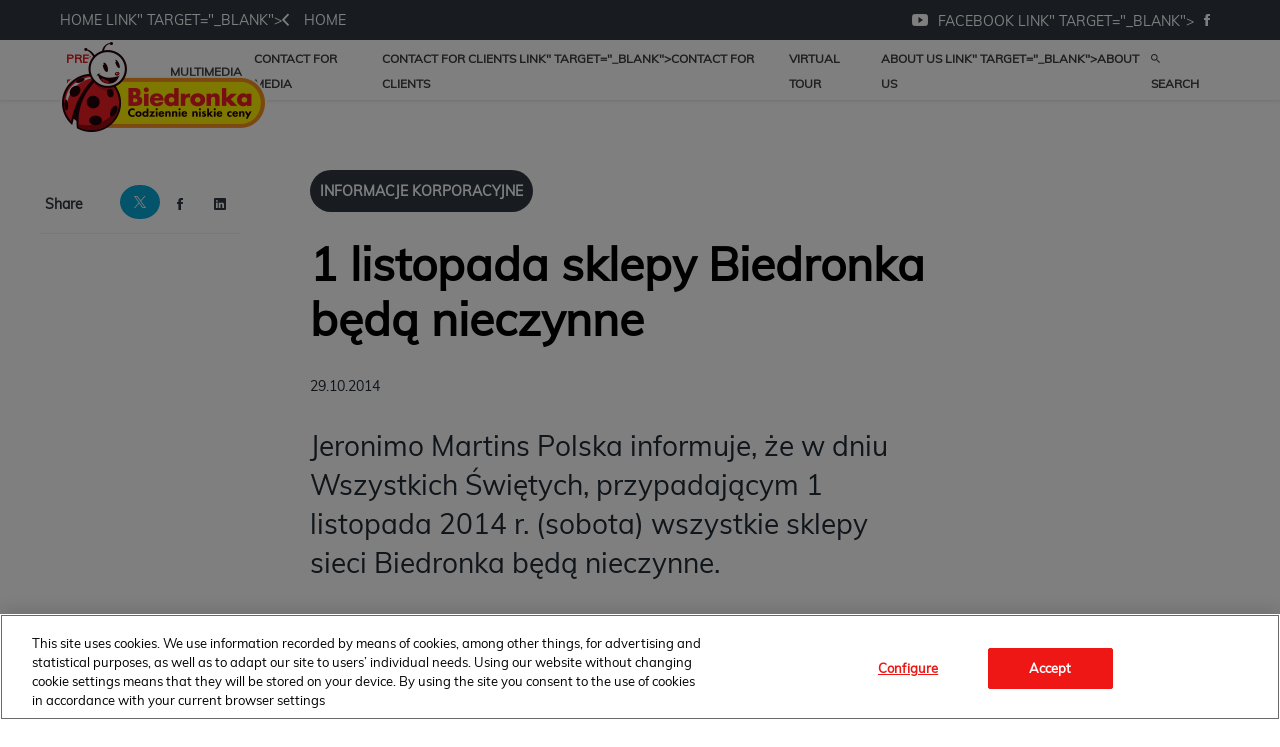

--- FILE ---
content_type: text/html; charset=utf-8
request_url: https://media.biedronka.pl/64745-1-listopada-sklepy-biedronka-beda-nieczynne
body_size: 6914
content:
<!DOCTYPE html>
<html lang="en">
<head>
  <meta charset="utf-8">
  

  <meta content="summary" name="twitter:card" /><meta content="index, follow" name="robots" /><title>1 listopada sklepy Biedronka będą nieczynne</title><meta content="1 listopada sklepy Biedronka będą nieczynne" property="og:title" /><meta content="1 listopada sklepy Biedronka będą nieczynne" name="twitter:title" /><meta content="Jeronimo Martins Polska informuje, że w dniu Wszystkich Świętych, przypadającym 1 listopada 2014 r. (sobota) wszystkie sklepy sieci Biedronka będą nieczynne." name="description" /><meta content="Jeronimo Martins Polska informuje, że w dniu Wszystkich Świętych, przypadającym 1 listopada 2014 r. (sobota) wszystkie sklepy sieci Biedronka będą nieczynne." property="og:description" /><meta content="Jeronimo Martins Polska informuje, że w dniu Wszystkich Świętych, przypadającym 1 listopada 2014 r. (sobota) wszystkie sklepy sieci Biedronka będą nieczynne." name="twitter:description" /><meta content="https://prowly-prod.s3.eu-west-1.amazonaws.com/uploads/PressRoom/4313/cover_photo/47f36ba3cce3442591e95b4000cb0aa9.jpg" property="og:image" /><meta content="https://prowly-prod.s3.eu-west-1.amazonaws.com/uploads/PressRoom/4313/cover_photo/47f36ba3cce3442591e95b4000cb0aa9.jpg" name="twitter:image:src" />
  <meta content="IE=edge,chrome=1" http-equiv="X-UA-Compatible">
  <meta content="en" http-equiv="Content-Language">
  <meta name="viewport" content="width=device-width, initial-scale=1.0">
  <style>
      html {
        display: none;
      }
  </style>
    <link rel="alternate" type="application/rss+xml" title="RSS" href=//media.biedronka.pl/rss>
  <meta content="on" http-equiv="x-dns-prefetch-control" /><link href="https://googletagmanager.com" rel="dns-prefetch" /><link href="https://google-analytics.com" rel="dns-prefetch" /><link href="https://googleadservices.com" rel="dns-prefetch" /><link href="https://cdn.heapanalytics.com" rel="dns-prefetch" /><link href="https://widget.intercom.io" rel="dns-prefetch" /><link href="https://connect.facebook.net" rel="dns-prefetch" />
  <link href="https://prowly-prod.s3.eu-west-1.amazonaws.com/uploads/8222/journals/4313/favicon/image/apple_touch_icon-0ec91a9c7584c4aba30f264369e71962.png" rel="apple-touch-icon" sizes="180x180" /><link href="https://prowly-prod.s3.eu-west-1.amazonaws.com/uploads/8222/journals/4313/favicon/image/icon_32-432b1515dae44a2ec96ceed7dc4b78e7.png" rel="icon" sizes="32x32" type="image/png" /><link href="https://prowly-prod.s3.eu-west-1.amazonaws.com/uploads/8222/journals/4313/favicon/image/icon_16-9d967511e903535c984b013ace293b07.png" rel="icon" sizes="16x16" type="image/png" />
  <script nonce="Jh5MbdlzOOOuhqPaH5WQcU4VQEsD0Fa7fPuZeqhYhrk="> </script>
    <link rel="preload" media="screen" href="//media.biedronka.pl/assets/core_2_theme/all-4ac8691471c3af6079b1655191de50b07c752e59a6c425b34f3354612f5d839d.css" as="style" data-turbolinks-track="true" />
    <script nonce="Jh5MbdlzOOOuhqPaH5WQcU4VQEsD0Fa7fPuZeqhYhrk=">
      document.querySelector('link[rel="preload"]').onload = function() {
        this.rel = 'stylesheet';
      };
    </script>
      <style media="screen" type="text/css">
      .bg-client--base, .turbolinks-progress-bar {
        background: #e21015;
      }
      .bg-client--alpha-0, .bg-client--alpha {
        background: rgba(226,16,21,0.8);
      }
      .bg-client--alpha-0-1, .bg-client--alpha-1 {
        background: rgba(226,16,21,0.7);
      }
      .bg-client--alpha-0-2, .bg-client--alpha-2 {
        background: rgba(226,16,21,0.6);
      }
      .bg-client--alpha-0-3, .bg-client--alpha-3 {
        background: rgba(226,16,21,0.5);
      }
      .bg-client--alpha-0-4, .bg-client--alpha-4 {
        background: rgba(226,16,21,0.4);
      }
      .bg-client--alpha-0-5, .bg-client--alpha-5 {
        background: rgba(226,16,21,0.3);
      }
      .bg-client--alpha-0-6, .bg-client--alpha-6 {
        background: rgba(226,16,21,0.1);
      }
      .bg-client--hover:hover {
        background: #e21015;
      }
      .color-client--base {
        color: #e21015;
      }
      .color-client--hover:hover {
        color: #e21015;
      }
      .svg-client--hover:hover svg path {
        fill: #e21015;
      }
      .border-client, .border--client {
        border: 1px solid #e21015;
      }
      .border-client--base, .border--client--base {
        border-color: #e21015 !important;
      }
      .border-client--hover:hover, .border--client--hover:hover {
        border: 1px solid #e21015 !important;
      }
      .shadow-client--hover:hover, .shadow--client--hover:hover {
        box-shadow: 0px 0px 1px 6px rgba(226,16,21,0.1) !important;
      }
      .shadow-client--hover-2:hover, .shadow--client--hover-2:hover {
        box-shadow: 0px 0px 0px 3px rgba(226,16,21,0.3) !important;
      }
      .border-client--bottom {
        border-bottom: 3px solid #e21015;
      }
      .border-client--top {
        border-top: 3px solid #e21015;
      }
    </style>

  <link href="https://fonts.googleapis.com" rel="preconnect" /><link crossorigin="" href="https://fonts.gstatic.com" rel="preconnect" /><link href="https://fonts.googleapis.com/css2?family=Arial&amp;family=Arial&amp;display=swap" rel="stylesheet" /><style media="screen" type="text/css"> .header-font { font-family: Arial} body, .text-font { font-family:  Arial}</style><style media="screen" type="text/css"> .pr-header-font { font-family: Arial, sans-serif} .pr-text-font { font-family: Merriweather, serif}</style>
  <script nonce="Jh5MbdlzOOOuhqPaH5WQcU4VQEsD0Fa7fPuZeqhYhrk="> docReady(function() {   if(getCookie('cookies-agreement') === "true") {     loadScripts();   } }); function loadScripts() {   loadTwitterScripts();   loadFacebookConnect();   loadInstagram(); } function loadInstagram() {   var twitter=document.createElement('script');   twitter.setAttribute("type","text/javascript");   twitter.setAttribute("id","instagram-script");   twitter.setAttribute("async","");   twitter.setAttribute("defer","");   twitter.setAttribute("src","//platform.instagram.com/en_US/embeds.js");   document.getElementsByTagName("head")[0].appendChild(twitter); } function loadTwitterScripts() {   var twitter=document.createElement('script');   twitter.setAttribute("type","text/javascript");   twitter.setAttribute("id","twitter-wjs");   twitter.setAttribute("async","");   twitter.setAttribute("defer","");   twitter.setAttribute("src","//platform.twitter.com/widgets.js");   document.getElementsByTagName("head")[0].appendChild(twitter); } function loadFacebookConnect() {   var facebook=document.createElement('script');   facebook.setAttribute("type","text/javascript");   facebook.setAttribute("id","facebook-script");   facebook.append(`    (function(d, s, id){   var js, fjs = d.getElementsByTagName(s)[0];   if (d.getElementById(id)) {return;}   js = d.createElement(s); js.id = id;   js.src = "https://connect.facebook.net/en_US/sdk.js";   fjs.parentNode.insertBefore(js, fjs);   }(document, 'script', 'facebook-jssdk'));`);   document.getElementsByTagName("head")[0].appendChild(facebook); } function getCookie(key) {   var keyValue = document.cookie.match('(^|;) ?' + key + '=([^;]*)(;|$)');   return keyValue ? keyValue[2] : null; } function docReady(fn) {   if (document.readyState === "complete" || document.readyState === "interactive") {       setTimeout(fn, 1);   } else {       document.addEventListener("DOMContentLoaded", fn);   } }</script>
      <script type="application/ld+json">
      {
        "@context": "http://schema.org",
        "@type": "NewsArticle",
        "headline": "1 listopada sklepy Biedronka będą nieczynne",
        "mainEntityOfPage": "https://media.biedronka.pl/64745-1-listopada-sklepy-biedronka-beda-nieczynne",
        "datePublished": "2014-10-29T00:00:00.000Z",
        "dateModified": "2019-07-16T13:25:43.376Z",
        "description": "Jeronimo Martins Polska informuje, że w dniu Wszystkich Świętych, przypadającym 1 listopada 2014 r. (sobota) wszystkie sklepy sieci Biedronka będą nieczynne."
          ,
          "author": {
            "@type": "Organization",
            "name": "Biuro prasowe sieci Biedronka"
          }
        ,
        "publisher": {
          "@type": "Organization",
          "name": "Biuro prasowe sieci Biedronka"
            ,
            "logo": {
              "@type": "ImageObject",
              "url": "https://prowly-prod.s3.eu-west-1.amazonaws.com/uploads/press_rooms/company_logos/4313/f5a22529b501f0c6e4b01508790d6324.png",
              "width": "207",
              "height": "94"
            }
        }
      }
      </script>

  
  <style>
  @font-face {
    font-family: Muli;
    src: url('https://prowly-uploads.s3-eu-west-1.amazonaws.com/fonts/Muli/Muli-Regular.woff') format("woff");
    font-weight: 400;
    font-style: normal;
  }
  @font-face {
    font-family: Futura;
    src: url('https://prowly-uploads.s3-eu-west-1.amazonaws.com/fonts/Futura/FuturaEUNormal.woff2') format("woff2"), url('https://prowly-uploads.s3-eu-west-1.amazonaws.com/fonts/Futura/FuturaEUNormal.woff2') format("woff");
    font-weight: 300;
    font-style: normal;
  }
  
  @font-face {
    font-family: Futura;
    src: url('https://prowly-uploads.s3-eu-west-1.amazonaws.com/fonts/Futura/FuturaEUBold.woff2') format("woff2"), url('https://prowly-uploads.s3-eu-west-1.amazonaws.com/fonts/Futura/FuturaEUBold.woff2') format("woff");
    font-weight: 700;
    font-style: normal;
  }
</style>
<link rel="stylesheet" href="/assets/biedronka_8222-520d8d1296727c275a909449f7aa13ace0eb2c71e6a9b2b55445e3f971a1b655.css" media="all" />

  
  <script nonce="Jh5MbdlzOOOuhqPaH5WQcU4VQEsD0Fa7fPuZeqhYhrk="> function getCookie(key) {   var keyValue = document.cookie.match('(^|;) ?' + key + '=([^;]*)(;|$)');   return keyValue ? keyValue[2] : null; } function docReady(fn) {   if (document.readyState === "complete" || document.readyState === "interactive") {       setTimeout(fn, 1);   } else {      document.addEventListener("DOMContentLoaded", fn);   } }</script>
  
</head>
<body>
  
  <div class="pr-menu-wrapper pr-menu-upper-mobile"><div class="biedronka-menu__top-bar flex flex--middle"><div class="biedronka-menu-container flex flex--horizontal flex--space-between"><a href="<span class="translation_missing" title="translation missing: en.biedronka.home_link">Home Link</span>" target="_blank"><i class="ion-chevron-left margin-right--medium"></i><span><span class="translation_missing" title="translation missing: en.biedronka.home">Home</span></span></a><div class="biedronka-menu__social"><a href="https://www.youtube.com/user/SklepyBiedronka" target="_blank"><i class="ion-social-youtube"></i></a><a href="<span class="translation_missing" title="translation missing: en.biedronka.facebook_link">Facebook Link</span>" target="_blank"><i class="ion-social-facebook"></i></a></div></div></div><div class="biedronka-menu__main"><div class="biedronka-menu-container flex flex--horizontal flex--space-between flex--middle"><a class="biedronka-menu__logo" href="/"><img class="biedronka-menu__logo-img" src="https://prowly-prod.s3.eu-west-1.amazonaws.com/uploads/press_rooms/company_logos/4313/f5a22529b501f0c6e4b01508790d6324.png" /></a><ul class="biedronka-menu__links"><li class="biedronka-menu__link-item js-biedronka-categories biedronka-menu__link-item-active"><a href="#"><span class="translation_missing" title="translation missing: en.biedronka.press_releases">Press Releases</span></a></li><li class="biedronka-menu__link-item"><a href="/presskits"><span class="translation_missing" title="translation missing: en.biedronka.multimedia">Multimedia</span></a></li><li class="biedronka-menu__link-item"><a href="/#contact"><span class="translation_missing" title="translation missing: en.biedronka.contact_for_media">Contact For Media</span></a></li><li class="biedronka-menu__link-item"><a href="<span class="translation_missing" title="translation missing: en.biedronka.contact_for_clients_link">Contact For Clients Link</span>" target="_blank"><span class="translation_missing" title="translation missing: en.biedronka.contact_for_clients">Contact For Clients</span></a></li><li class="biedronka-menu__link-item js-biedronka-tours"><a href="#"><span class="translation_missing" title="translation missing: en.biedronka.virtual_tour">Virtual Tour</span></a></li><li class="biedronka-menu__link-item"><a href="<span class="translation_missing" title="translation missing: en.biedronka.about_us_link">About Us Link</span>" target="_blank"><span class="translation_missing" title="translation missing: en.biedronka.about_us">About Us</span></a></li><li class="biedronka-menu__link-item"><a href="/search"><i class="ion-android-search margin-right--base"></i><span><span class="translation_missing" title="translation missing: en.biedronka.search">Search</span></span></a></li></ul></div></div><div class="biedronka-menu__categories biedronka-menu__categories--static"><div class="biedronka-menu-container"><ul class="biedronka-menu__categories-links"><li class="biedronka-menu__category-link"><a href="/releases/news">Aktualności</a></li><li class="biedronka-menu__category-link"><a href="/releases/informacje-produktowe">Informacje produktowe</a></li><li class="biedronka-menu__category-link"><a href="/releases/informacje-korporacyjne">Informacje korporacyjne</a></li><li class="biedronka-menu__category-link"><a href="/releases/spoleczna-odpowiedzialnosc">Społeczna odpowiedzialność</a></li><li class="biedronka-menu__category-link"><a href="/releases/rozwoj-sieci">Rozwój sieci</a></li></ul></div></div><div class="biedronka-menu__tours biedronka-menu__categories--static"><div class="biedronka-menu-container"><ul class="biedronka-menu__categories-links"><li class="biedronka-menu__category-link"><a target="_blank" href="https://tourmkr.com/F1wphLJcE5/12216255p,2925744m,175.56h,41.07t">Biedronka, Halicka Gdynia</a></li><li class="biedronka-menu__category-link"><a target="_blank" href="https://tourmkr.com/F1HUzavP03/12605325p,2938952m,327.53h,89.95t">Biedronka w The Warsaw Hub</a></li></ul></div></div><div class="biedronka-menu__mobile"><a class="biedronka-menu__logo" href="/"><img class="biedronka-menu__logo-mobile" src="https://prowly-prod.s3.eu-west-1.amazonaws.com/uploads/press_rooms/company_logos/4313/f5a22529b501f0c6e4b01508790d6324.png" /></a><i class="ion-navicon-round biedronka-menu__mobile-toggle js-menu-toggle"></i></div><div class="biedronka-menu__container"><div class="biedronka-menu__mobile-content"><div class="biedronka-menu__link-item"><a href="https://www.biedronka.pl/pl" target="_blank"><i class="ion-chevron-left margin-right--medium"></i><span><span class="translation_missing" title="translation missing: en.biedronka.home">Home</span></span></a></div><div class="biedronka-menu__link-item biedronka-menu__link-border"><a href="/search"><i class="ion-android-search margin-right--base"></i><span><span class="translation_missing" title="translation missing: en.biedronka.search">Search</span></span></a></div><ul class="biedronka-menu__links-mobile"><li class="biedronka-menu__link-item biedronka-menu__link-border"><a href="#"><span class="translation_missing" title="translation missing: en.biedronka.press_releases">Press Releases</span></a></li><li class="biedronka-menu__link-item biedronka-menu__link-item--bold"><a href="/releases/news">Aktualności</a></li><li class="biedronka-menu__link-item biedronka-menu__link-item--bold"><a href="/releases/informacje-produktowe">Informacje produktowe</a></li><li class="biedronka-menu__link-item biedronka-menu__link-item--bold"><a href="/releases/informacje-korporacyjne">Informacje korporacyjne</a></li><li class="biedronka-menu__link-item biedronka-menu__link-item--bold"><a href="/releases/spoleczna-odpowiedzialnosc">Społeczna odpowiedzialność</a></li><li class="biedronka-menu__link-item biedronka-menu__link-item--bold"><a href="/releases/rozwoj-sieci">Rozwój sieci</a></li><li class="biedronka-menu__link-item biedronka-menu__link-border"><a href="/presskits"><span class="translation_missing" title="translation missing: en.biedronka.multimedia">Multimedia</span></a></li><li class="biedronka-menu__link-item"><a href="/#contact"><span class="translation_missing" title="translation missing: en.biedronka.contact_for_media">Contact For Media</span></a></li><li class="biedronka-menu__link-item"><a href="<span class="translation_missing" title="translation missing: en.biedronka.contact_for_clients_link">Contact For Clients Link</span>" target="_blank"><span class="translation_missing" title="translation missing: en.biedronka.contact_for_clients">Contact For Clients</span></a></li><li class="biedronka-menu__link-item"><a href="https://tourmkr.com/F1wphLJcE5" target="_blank"><span class="translation_missing" title="translation missing: en.biedronka.virtual_tour">Virtual Tour</span></a></li><li class="biedronka-menu__link-item"><a href="<span class="translation_missing" title="translation missing: en.biedronka.about_us_link">About Us Link</span>" target="_blank"><span class="translation_missing" title="translation missing: en.biedronka.about_us">About Us</span></a></li></ul><div class="biedronka-menu__mobile-social flex flex--space-between"><div class="biedronka-menu__link-item biedronka-menu__link-item--bold"><span class="translation_missing" title="translation missing: en.biedronka.follow_us">Follow Us</span></div><div><a class="biedronka-menu__mobile-social-item" href="https://www.youtube.com/user/SklepyBiedronka" target="_blank"><i class="ion-social-youtube"></i></a><a class="biedronka-menu__mobile-social-item" href="<span class="translation_missing" title="translation missing: en.biedronka.facebook_link">Facebook Link</span>" target="_blank"><i class="ion-social-facebook"></i></a></div></div></div></div></div><div class="pr-menu-margin flex flex--vertical menu-margin--large pr-mbank-custom-margin"><div class="full-screen-height--content"><div class="full-screen-height"><div class="pr-menu-margin__top flex pr-flex-container pr-content" itemscope="" itemtype="//schema.org/Article"><div class="pr-flex-item-1 pr-side-column"><div class="pr-side-panel--small"><div id="js-story-side-panel"><div class="pr-side-panel"><div class="flex--vertical flex--left"><div class="flex--left pr-story--sidepanel-space pr-story--share-sapce-lead"><div class="pr-story--share-sapce-none"><div class="flex--left pr-story--text-small--sm header-font pr-font--condensed margin-bottom--base margin-right--small">Share</div><div class="flex"><div class="flex--left"><a target="_blank" alt="twitter" rel="nofollow" href="https://twitter.com/intent/tweet?text= https://media.biedronka.pl/64745-1-listopada-sklepy-biedronka-beda-nieczynne"><div class="pr-story--share-icon menu-icon pr-story--share-icon-twitter"><svg viewBox="0 0 1200 1227" xmlns="http://www.w3.org/2000/svg"><path d="M714.163 519.284L1160.89 0H1055.03L667.137 450.887L357.328 0H0L468.492 681.821L0 1226.37H105.866L515.491 750.218L842.672 1226.37H1200L714.137 519.284H714.163ZM569.165 687.828L521.697 619.934L144.011 79.6944H306.615L611.412 515.685L658.88 583.579L1055.08 1150.3H892.476L569.165 687.854V687.828Z"></path></svg></div></a></div><div class="flex--left"><a target="_blank" alt="facebook" rel="nofollow" href="https://www.facebook.com/sharer/sharer.php?u=https://media.biedronka.pl/64745-1-listopada-sklepy-biedronka-beda-nieczynne &amp;quote="><i class="ion-social-facebook pr-story--share-icon menu-icon pr-story--share-icon-facebook"></i></a></div><div class="flex--left"><a target="_blank" alt="linkedin" rel="nofollow" href="https://www.linkedin.com/shareArticle?mini=true&amp;url=https://media.biedronka.pl/64745-1-listopada-sklepy-biedronka-beda-nieczynne"><i class="ion-social-linkedin pr-story--share-icon menu-icon pr-story--share-icon-linkedin"></i></a></div></div></div></div></div><div class="newsletter-story_page padding-bottom--large padding-top--base" id="newsletter-story-page"><div class="form-container form__story-sidebar"><div class="flex--left"><p class="pr-header--tiny pr-font--uppercase pr-font--spacing padding-left--base padding-right--base padding-top--small padding-bottom--small margin-bottom--medium color-white" style="background-color: #2E42A5;">Subscribe</p></div><div class="pr-story--text-small--lead_form header-font pr-font--condensed">Let&#39;s stay in touch!</div><form novalidate="novalidate" action="/journal_newsletter/subscribe" accept-charset="UTF-8" method="post"><input type="hidden" name="authenticity_token" value="bNnKitwUuokFgqA8H8937krhgHtndN_oLiDItuJ7VA9njQfLo2_noGn3VmuiBTm0gogoxpAskkz4XuVKt3v8Zw" autocomplete="off" /><div><input class="form__input-story pr-text--xsmall header-font" name="your_name" placeholder="Your name" style="display: none !important;" type="text" /><input class="form__input-story pr-text--xsmall header-font" name="email" placeholder="your@email.com" style="border-bottom: 1px solid #2E42A5" type="email" /><div class="form__error-story pr-text--medium header-font flex--right"><div class="errors-container"></div></div><input name="presenter" type="hidden" value="story_page" /><input name="url" type="hidden" value="https://media.biedronka.pl/64745-1-listopada-sklepy-biedronka-beda-nieczynne" /><div class="form__container-story"></div></div><div class="flex--right"><input class="form__button-story pr-header--tiny pr-font--uppercase pr-font--spacing padding-left--base padding-right--base padding-top--small padding-bottom--small color-white" style="background-color: #EBB20D;" type="submit" value="Submit" /></div></form></div></div></div></div></div></div><div class="pr-flex-item-2"><div><div class="pr-story-category-small"><div class="biedronka-story__category-container"><a href="/releases/informacje-korporacyjne"><div class="biedronka-story__category informacje-korporacyjne" itemprop="articleSection">Informacje korporacyjne</div></a></div></div><div class="pr-story-hero--title-container"><div class="pr-font--dark"><h1 class="pr-story--header margin-bottom--base text--wrap pr-font--condensed pr-header-font" itemprop="name">1 listopada sklepy Biedronka będą nieczynne</h1></div><div class="pr-story--date"><p class="pr-story--text-small pr-font--condensed pr-text-font">29.10.2014</p></div></div></div><div class="pr-story-content"><div class="pr-story--element-space"><div class="pr-story-lead"><p class="pr-story--lead-sans pr-header-font" style="text-align: left">Jeronimo Martins Polska informuje, że w dniu Wszystkich Świętych, przypadającym 1 listopada 2014 r. (sobota) wszystkie sklepy sieci Biedronka będą nieczynne.</p></div></div><div class="pr-story--element-space"><div class="pr-story-paragraph"><div class="pr-story--text pr-text-font" style="text-align: left">W przeddzień tego święta, czyli 31 października (piątek), większość placówek będzie otwarta do 22.00. Decyzja o wydłużeniu godzin pracy sklepów tego dnia została podjęta przez kierownictwo sieci Biedronka w odpowiedzi na potrzeby klientów, którzy w ostatniej chwili przed 1 listopada będą jeszcze mogli zrobić zakupy.</div></div></div><div class="pr-story--element-space"><div class="pr-story-paragraph"><div class="pr-story--text pr-text-font" style="text-align: left">Wybrane sklepy Biedronka mogą być otwarte w innych godzinach. Szczegółowe informacje dotyczące godzin pracy będą dostępne w sklepach.</div></div></div><div class="pr-story--element-space"><div class="flex flex--horizontal flex--wrapped"><div class="biedronka-contact__item" itemprop="author" itemscope="" itemtype="http://schema.org/Person"><div class="biedronka-contact__avatar" style="background-image: url(&#39;https://prowly-prod.s3.eu-west-1.amazonaws.com/uploads/media_contact_picture/3853/avatar/254f748740438d55c0af9ae39bec8993.png&#39;);background-size: cover; background-position: center center;"></div><div class="biedronka-contact__info"><div class="biedronka-contact__name" itemprop="name">Biuro prasowe sieci Biedronka</div><div class="biedronka-contact__link" itemprop="telephone">+48 696 77 22 13</div><a class="biedronka-contact__link" href="mailto:media@biedronka.com" itemprop="email">media@biedronka.com</a><div class="flex"></div></div></div></div></div><div class="pr-story-share--desktop"><div class="flex flex--space-between"><div class="flex--left pr-story-export"><p class="pr-story--text-small header-font pr-story--share-text pr-font--condensed margin-right--base">Download as</p><div><a class="pr-button pr-button--blue pr-button--inverted margin-top--base pdf-download pr-story--text-small header-font pr-story--share-text border-client--hover color-client--hover pr-story--share-icon pr-story-export--button" data-alert="Sorry, error occurred. Please try later." data-type="pdf" data-vip="false" id="64745" target="_self">PDF</a><div class="pdf-download-spinner hide display--none"><div class="spinner--dots"><div class="bg-client--base bounce0"></div><div class="bg-client--base bounce1"></div><div class="bg-client--base bounce2"></div></div></div></div><div><a class="pr-button pr-button--blue pr-button--inverted margin-top--base docx-download pr-story--text-small header-font pr-story--share-text border-client--hover color-client--hover pr-story--share-icon pr-story-export--button" data-alert="Sorry, error occurred. Please try later." data-vip="false" id="64745" target="_self">DOCX</a><div class="docx-download-spinner hide display--none"><div class="spinner--dots"><div class="bg-client--base bounce0"></div><div class="bg-client--base bounce1"></div><div class="bg-client--base bounce2"></div></div></div></div></div><div class="flex--right"><p class="pr-story--text-small header-font pr-story--share-text pr-font--condensed margin-right--base">Share</p><div class="flex menu-social"><a target="_blank" alt="twitter" rel="nofollow" href="https://twitter.com/intent/tweet?text= https://media.biedronka.pl/64745-1-listopada-sklepy-biedronka-beda-nieczynne"><div class="pr-story--share-icon menu-icon pr-story--share-icon-twitter"><svg viewBox="0 0 1200 1227" xmlns="http://www.w3.org/2000/svg"><path d="M714.163 519.284L1160.89 0H1055.03L667.137 450.887L357.328 0H0L468.492 681.821L0 1226.37H105.866L515.491 750.218L842.672 1226.37H1200L714.137 519.284H714.163ZM569.165 687.828L521.697 619.934L144.011 79.6944H306.615L611.412 515.685L658.88 583.579L1055.08 1150.3H892.476L569.165 687.854V687.828Z"></path></svg></div></a><a target="_blank" alt="facebook" rel="nofollow" href="https://www.facebook.com/sharer/sharer.php?u=https%3A%2F%2Fmedia.biedronka.pl%2F64745-1-listopada-sklepy-biedronka-beda-nieczynne &amp;quote="><i class="ion-social-facebook pr-story--share-icon menu-icon pr-story--share-icon-facebook"></i></a><a target="_blank" alt="linkedin" rel="nofollow" href="https://www.linkedin.com/sharing/share-offsite?url=https%3A%2F%2Fmedia.biedronka.pl%2F64745-1-listopada-sklepy-biedronka-beda-nieczynne"><i class="ion-social-linkedin pr-story--share-icon menu-icon pr-story--share-icon-linkedin"></i></a></div></div></div></div></div></div></div><div id="attachments"></div><div class="pr-content"><div id="attachments"><div class="biedronka-story__related"><span class="translation_missing" title="translation missing: en.biedronka.read_more">Read More</span></div><div class="flex flex--wrapped"><a class="grid__box-1-1" target="_self" href="/444629-przy-okazji-zakupow-odbierz-paczke-juz-2000-automatow-dhl-box-247-przy-biedronkach"><div class="grid__box-content" itemscope="" itemtype="//schema.org/Article"><div class="pr-story"><div class="pr-story__background" content="https://prowly-prod.s3.eu-west-1.amazonaws.com/uploads/landing_page/template_background/444629/59cb4b70cdbaaa76189b1a640523308e.jpg" itemprop="thumbnailUrl" style="background-image: url(&#39;https://prowly-prod.s3.eu-west-1.amazonaws.com/uploads/landing_page/template_background/444629/59cb4b70cdbaaa76189b1a640523308e.jpg&#39;); background-position: center center;"></div><div class="biedronka-story__content"><div class="biedronka-story__category-box"><div class="biedronka-story__category informacje-korporacyjne">Informacje korporacyjne</div></div><div class="biedronka-story__title">Przy okazji zakupów odbierz paczkę! Już 2000 automatów DHL BOX 24/7 przy Biedronkach</div><div class="biedronka-story__date">28.01.2026</div></div></div></div></a><a class="grid__box-1-1" target="_self" href="/443223-tak-pracuje-w-biedronce-firma-oddaje-glos-pracownikom-w-nowej-kampanii"><div class="grid__box-content" itemscope="" itemtype="//schema.org/Article"><div class="pr-story"><div class="pr-story__background" content="https://prowly-prod.s3.eu-west-1.amazonaws.com/uploads/landing_page/template_background/443223/d4a96ce9596445f81800794335d301d9.jpg" itemprop="thumbnailUrl" style="background-image: url(&#39;https://prowly-prod.s3.eu-west-1.amazonaws.com/uploads/landing_page/template_background/443223/d4a96ce9596445f81800794335d301d9.jpg&#39;); background-position: center center;"></div><div class="biedronka-story__content"><div class="biedronka-story__category-box"><div class="biedronka-story__category informacje-korporacyjne">Informacje korporacyjne</div></div><div class="biedronka-story__title">„Tak, pracuję w Biedronce” – firma oddaje głos pracownikom w nowej kampanii</div><div class="biedronka-story__date">19.01.2026</div></div></div></div></a><a class="grid__box-1-1" target="_self" href="/441873-biedronka-i-grape-nowy-standard-w-relacji-biznes-nauka"><div class="grid__box-content" itemscope="" itemtype="//schema.org/Article"><div class="pr-story"><div class="pr-story__background" content="https://prowly-prod.s3.eu-west-1.amazonaws.com/uploads/landing_page/template_background/441873/c6856f07541a94a541f886f8b82b092d.jpg" itemprop="thumbnailUrl" style="background-image: url(&#39;https://prowly-prod.s3.eu-west-1.amazonaws.com/uploads/landing_page/template_background/441873/c6856f07541a94a541f886f8b82b092d.jpg&#39;); background-position: center center;"></div><div class="biedronka-story__content"><div class="biedronka-story__category-box"><div class="biedronka-story__category informacje-korporacyjne">Informacje korporacyjne</div></div><div class="biedronka-story__title">Biedronka i GRAPE – nowy standard w relacji biznes – nauka</div><div class="biedronka-story__date">07.01.2026</div></div></div></div></a></div></div></div></div><div class="pr-story--bottom-menu border-client--bottom pr-mobile-menu--socialmedia flex flex--space-between flex--strech"><div class="flex padding-right--small"><a target="_blank" href="/64745-1-listopada-sklepy-biedronka-beda-nieczynne/text"><div class="pr-story--share-icon-outline"><i class="ion-ios-copy pr-story--share-icon menu-icon border-client--hover color-client--hover"></i></div></a><a class="color-client--hover" href="#attachments"><div class="pr-story--share-icon-outline"><i class="ion-ios-cloud-download pr-story--share-icon menu-icon border-client--hover color-client--hover"></i></div></a></div><div class="flex padding-right--small"><a target="_blank" alt="twitter" rel="nofollow" href="https://twitter.com/intent/tweet?text=1 listopada sklepy Biedronka będą nieczynne https://media.biedronka.pl/64745-1-listopada-sklepy-biedronka-beda-nieczynne"><div class="pr-story--share-icon-outline"><div class="pr-story--share-icon menu-icon pr-color-social-chanel--twitter"><svg viewBox="0 0 1200 1227" xmlns="http://www.w3.org/2000/svg"><path d="M714.163 519.284L1160.89 0H1055.03L667.137 450.887L357.328 0H0L468.492 681.821L0 1226.37H105.866L515.491 750.218L842.672 1226.37H1200L714.137 519.284H714.163ZM569.165 687.828L521.697 619.934L144.011 79.6944H306.615L611.412 515.685L658.88 583.579L1055.08 1150.3H892.476L569.165 687.854V687.828Z"></path></svg></div></div></a><a target="_blank" class="" alt="facebook" rel="nofollow" href="https://www.facebook.com/sharer/sharer.php?u=https://media.biedronka.pl/64745-1-listopada-sklepy-biedronka-beda-nieczynne"><div class="pr-story--share-icon-outline"><i class="ion-social-facebook pr-story--share-icon menu-icon pr-color-social-chanel--facebook"></i></div></a><a target="_blank" class="" alt="linkedin" rel="nofollow" href="https://www.linkedin.com/shareArticle?mini=true&amp;url=https://media.biedronka.pl/64745-1-listopada-sklepy-biedronka-beda-nieczynne"><div class="pr-story--share-icon-outline"><i class="ion-social-linkedin pr-story--share-icon menu-icon border-client--hover pr-color-social-chanel--linkedinColor"></i></div></a></div></div><div class="biedronka-container"><div class="biedronka-footer__social-bar"><div class="biedronka-footer__logo-section flex flex--middle"><img src="/assets/customs/biedronka_8222/logo-jeronimo-martins-80006b0ea2ce2d10adaaefbd0c276176155827f1338f5ce694832adec063f25f.png" /><img src="/assets/customs/biedronka_8222/logo-fb3a41d1eec21cbad7399922cfd0a8b5823ae7a0d4598780166e3f95730cf8fa.png" /></div><div class="biedronka-footer__social-section"><div class="biedronka-footer__follow-us"><span class="translation_missing" title="translation missing: en.biedronka.follow_us">Follow Us</span></div><div class="flex flex--middle"><a href="https://www.youtube.com/user/SklepyBiedronka" target="_blank"><i class="ion-social-youtube biedronka-footer__social-icon"></i></a><a href="<span class="translation_missing" title="translation missing: en.biedronka.facebook_link">Facebook Link</span>" target="_blank"><i class="ion-social-facebook biedronka-footer__social-icon"></i></a></div></div></div><div class="biedronka-footer__navigation-bar"><div class="biedronka-footer__colum"><a class="biedronka-footer__header" href="/"><span class="translation_missing" title="translation missing: en.biedronka.home">Home</span></a></div><div class="biedronka-footer__column"><div class="biedronka-footer__header"><span class="translation_missing" title="translation missing: en.biedronka.newsroom">Newsroom</span></div><a class="biedronka-footer__item" href="/releases/news">Aktualności</a><a class="biedronka-footer__item" href="/releases/informacje-produktowe">Informacje produktowe</a><a class="biedronka-footer__item" href="/releases/informacje-korporacyjne">Informacje korporacyjne</a><a class="biedronka-footer__item" href="/releases/spoleczna-odpowiedzialnosc">Społeczna odpowiedzialność</a><a class="biedronka-footer__item" href="/releases/rozwoj-sieci">Rozwój sieci</a></div><div class="biedronka-footer__column"><a class="biedronka-footer__header" href="/#contact"><span class="translation_missing" title="translation missing: en.biedronka.contact_for_media">Contact For Media</span></a><a class="biedronka-footer__header" href="<span class="translation_missing" title="translation missing: en.biedronka.contact_for_clients_link">Contact For Clients Link</span>" target="_blank"><span class="translation_missing" title="translation missing: en.biedronka.contact_for_clients">Contact For Clients</span></a><a class="biedronka-footer__header" href="/presskits"><span class="translation_missing" title="translation missing: en.biedronka.multimedia">Multimedia</span></a><a class="biedronka-footer__header" href="<span class="translation_missing" title="translation missing: en.biedronka.about_us_link">About Us Link</span>" target="_blank"><span class="translation_missing" title="translation missing: en.biedronka.about_us">About Us</span></a></div></div><div class="biedronka-footer__policies"><div class="biedronka-footer__policies-item"><a href="/gdpr-clause">GDPR Clause</a></div></div></div></div></div><script async="" defer="" id="twitter-wjs" src="//platform.twitter.com/widgets.js" type="text/javascript"></script>


  <script src="/assets/core_2_theme/all-ecd69e912a7b983df07a5b39a0f44bdb8029c77335b6e428898fcf850d4fe740.js" data-turbolinks-track="true"></script><script src="/assets/youtube-099d372bf1bea55e76bc4e41a4a655371a1b78cc8c5cde082367604eb9eb2532.js"></script>

  <!-- <script src="//media.biedronka.pl/assets/core_2_theme/all-ecd69e912a7b983df07a5b39a0f44bdb8029c77335b6e428898fcf850d4fe740.js" data-turbolinks-track="true"></script> -->
  <!-- Google Tag Manager -->
<script>(function(w,d,s,l,i){w[l]=w[l]||[];w[l].push({'gtm.start':
new Date().getTime(),event:'gtm.js'});var f=d.getElementsByTagName(s)[0],
j=d.createElement(s),dl=l!='dataLayer'?'&l='+l:'';j.async=true;j.src=
'https://www.googletagmanager.com/gtm.js?id='+i+dl;f.parentNode.insertBefore(j,f);
})(window,document,'script','dataLayer','GTM-WDJB9B');</script>
<!-- End Google Tag Manager -->

<!-- Google Tag Manager (noscript) -->
<noscript><iframe src="https://www.googletagmanager.com/ns.html?id=GTM-WDJB9B"
height="0" width="0" style="display:none;visibility:hidden"></iframe></noscript>
<!-- End Google Tag Manager (noscript) -->
  
  <!--  -->
</body>
</html>
